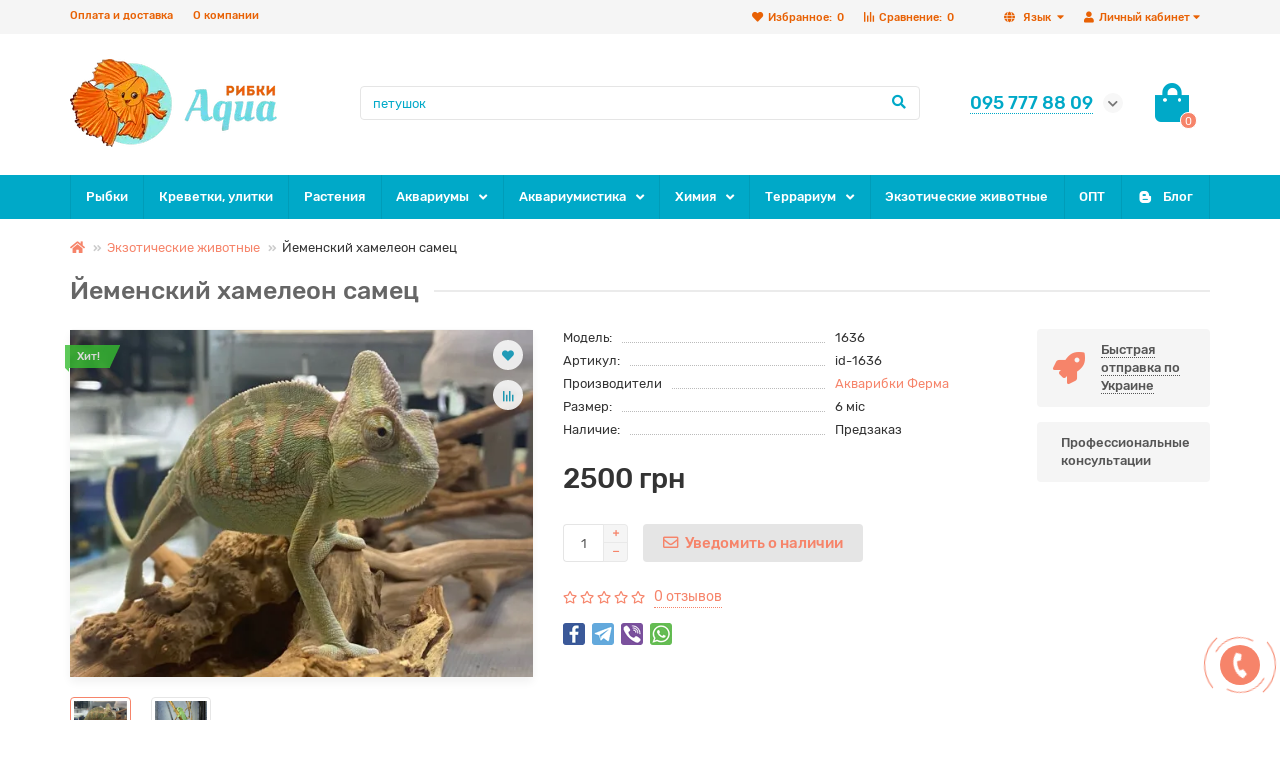

--- FILE ---
content_type: text/html; charset=utf-8
request_url: https://aquaribki.com.ua/1636-iemenskii-hameleon
body_size: 30822
content:
<!DOCTYPE html>
<html dir="ltr" lang="ru">
<head>
<meta charset="UTF-8">
<meta name="viewport" content="width=device-width, initial-scale=1, maximum-scale=3" />
<meta http-equiv="X-UA-Compatible" content="IE=edge" />
<title>Йеменский хамелеон самец купить по лучшей цене с доставкой по Украине - ИМ Акварыбки</title>

      
<base href="https://aquaribki.com.ua/" />
<meta name="description" content="Ищите ➤➤ купить самца Йеменского хамелеона? ✔Супер цена в ИМ Акварыбки❤ Акция, Бонусы, Подарки, Видео ✔Заходите" />
<meta property="og:title" content="Йеменский хамелеон самец купить по лучшей цене с доставкой по Украине - ИМ Акварыбки" />
<meta property="og:type" content="website" />
<meta property="og:url" content="https://aquaribki.com.ua/1636-iemenskii-hameleon" />
<meta property="og:image" content="https://aquaribki.com.ua/image/catalog/final_ukr_1-min.webp" />
<meta property="og:site_name" content="Акварибки ІМ" />
<meta name="theme-color" content="#00a9c8" />
<link href="https://aquaribki.com.ua/1636-iemenskii-hameleon" rel="canonical" />
	
	
	
	
	
	<link href="catalog/view/theme/unishop2/stylesheet/merged.3be7789076.min.css?v=2.2.0.0" rel="stylesheet" media="screen" />
<script>const items_on_mobile = '2', module_on_mobile = 'grid', default_view = 'grid', default_mobile_view = 'grid';</script>
	
	<script src="catalog/view/theme/unishop2/js/merged.7167dfb393.min.js"></script>
<noscript><style>.uni-module__wrapper{opacity:1}</style></noscript>
<script>(function(w,d,s,l,i){w[l]=w[l]||[];w[l].push({'gtm.start':
		new Date().getTime(),event:'gtm.js'});var f=d.getElementsByTagName(s)[0],
		j=d.createElement(s),dl=l!='dataLayer'?'&l='+l:'';j.async=true;j.src=
		'https://www.googletagmanager.com/gtm.js?id='+i+dl;f.parentNode.insertBefore(j,f);
		})(window,document,'script','dataLayer','GTM-P8GPGKJ');</script>

			
			

<link rel="alternate" hreflang="ru" href="https://aquaribki.com.ua/1636-iemenskii-hameleon" />

<link rel="alternate" hreflang="uk" href="https://aquaribki.com.ua/uk/1636-iemenskii-hameleon" />
</head>
<body >




<noscript><iframe src="https://www.googletagmanager.com/ns.html?id=GTM-P8GPGKJ"
height="0" width="0" style="display:none;visibility:hidden"></iframe></noscript>
	<header>
		<div id="top" class="top-menu">
			<div class="container">
				<div class="top-menu__account pull-right">
					<div id="account" class="btn-group">
						<button class="top-menu__btn dropdown-toggle" data-toggle="dropdown"><i class="fa fa-user"></i><span class="hidden-xs">Личный кабинет</span></button>
						<ul class="dropdown-menu dropdown-menu-right">
															<li><a onclick="uniLoginOpen();"><i class="fas fa-fw fa-sign-in-alt"></i>Авторизация</a></li>
								<li><a onclick="uniRegisterOpen();"><i class="fas fa-fw fa-user-plus"></i>Регистрация</a></li>
													</ul>
					</div>
				</div>
				
<div class="pull-right">
<span id="language">

<div class="btn-group">
<button class="top-menu__btn dropdown-toggle" data-toggle="dropdown">
<i class="fa fa-globe" title=""></i>
<span class="hidden-xs">Язык</span>
</button>
<ul class="dropdown-menu dropdown-menu-right">
    <li>
<a href="https://aquaribki.com.ua/uk/1636-iemenskii-hameleon" onclick="window.location = 'https://aquaribki.com.ua/uk/1636-iemenskii-hameleon'"> Українська мова</a>
</li>
  </ul>
</div>
</span>
</div>


				 
									<div class="top-menu__compare pull-right" data-products="">
						<div class="btn-group">
							<button class="top-menu__btn top-menu__compare-btn uni-href" data-href="https://aquaribki.com.ua/index.php?route=product/compare"><i class="top-menu__compare-icon fas fa-align-right"></i><span class="hidden-xs">Сравнение:</span><span class="top-menu__compare-total">0</span></button>
						</div>
					</div>
													<div class="top-menu__wishlist pull-right" data-products="">
						<div class="btn-group">
							<button class="top-menu__btn top-menu__wishlist-btn uni-href" data-href="https://aquaribki.com.ua/index.php?route=account/wishlist"><i class="fas fa-heart"></i><span class="hidden-xs">Избранное:</span><span class="top-menu__wishlist-total">0</span></button>
						</div>
					</div>
													<div class="pull-left">
						<div class="top-links btn-group">
							<button class="top-menu__btn dropdown-toggle" data-toggle="dropdown"><i class="fas fa-info-circle"></i></button>
							<ul class="top-links__ul dropdown-menu dropdown-menu-left">
																	<li class="top-links__li"><a class="top-links__a" href="/delivery" title="Оплата и доставка">Оплата и доставка</a></li>
																	<li class="top-links__li"><a class="top-links__a" href="/about-aquaribki" title="О компании">О компании</a></li>
															</ul>
						</div>
					</div>
							</div>
		</div>
		<div class="container">
			<div class="header-block row row-flex">
				<div class="header-block__item header-block__item-logo col-sm-6 col-md-3 col-lg-3 col-xxl-4">
					<div id="logo" class="header-logo">
																					<a href="https://aquaribki.com.ua/"><img src="https://aquaribki.com.ua/image/catalog/final_ukr_1-min.webp" title="Акварибки ІМ" alt="Акварибки ІМ" width="207" height="88" class="img-responsive" /></a>
																		</div>
				</div>
				<div id="search" class="header-block__item header-block__item-search col-xs-12 col-sm-6 col-md-5 col-lg-6 col-xxl-11  hidden-xs hidden-sm">
					<div class="header-search">
	<div class="header-search__form">
				<input type="text" name="search" value="" placeholder="Поиск" aria-label="Search" class="header-search__input  form-control" />
		<button type="button" class="header-search__btn search-btn"><i class="fa fa-search"></i></button>
	</div>
	<div class="live-search" style="display:none"><ul class="live-search__ul"><li class="loading"></li></ul></div>
</div>
				</div>
				<div class="header-block__item header-block__item-telephone col-sm-4 col-md-3 col-lg-2 col-xxl-3 ">
					<div class="header-phones has-addit">
						<span class="header-phones__main  uni-href" data-href="tel:0957778809" data-target="_blank" >095 777 88 09</span>
																			<i class="header-phones__show-phone dropdown-toggle fas fa-chevron-down" data-toggle="dropdown" data-target="header-phones__ul"></i>
							<ul class="header-phones__ul dropdown-menu dropdown-menu-right">
																	<li class="header-phones__li">
										<a onclick="uniRequestOpen(['mail', 'phone', 'comment']);" class="header-phones__callback"><span class="header-phones__span">Заказать звонок</span></a>
									</li>
																									<li class="header-phones__text"><hr style="margin-top:0px;" /><b>Одесса </b><a href="tel:0957778809"><b>095 777 88 09</b></a>
<i class="far fa-clock fa-fw"></i> с 10 до 18 пн - сб, <br>11 до 16 вскр<br><br>
<b>Николаев </b><a href="tel:0505508777"><b>050 550 8 777</b></a>
<i class="far fa-clock fa-fw"></i> с 10 до 17 пн - сб, <br>10 до 16 вскр<hr style="margin-bottom:5px;" /></li>
																															</ul>
																	</div>
				</div>
				<div class="header-block__item header-block__item-cart col-sm-2 col-md-1 col-lg-1 col-xxl-2"><div id="cart" class="header-cart">
	<button data-toggle="dropdown" class="header-cart__btn dropdown-toggle">
		<i class="header-cart__icon fa fa-shopping-bag"></i>
		<span id="cart-total" class="header-cart__total-items">0</span>
	</button>
	<div class="header-cart__dropdown dropdown-menu pull-right">
					<div class="header-cart__empty">Ваша корзина пуста!</div>
			</div>
</div></div>
			</div>
		</div>
		<div id="main-menu" class="container">
			<div class="row">
							<div class="menu-wrapper col-xs-12 col-sm-6 col-md-12">
		<nav id="menu" class="menu  menu2">
			<div class="menu__header" data-toggle="collapse" data-target=".main-menu__collapse">
				<i class="menu__header-icon fa fa-fw fa-bars hidden-xs hidden-sm"></i>
				<span class="menu__header-title">Категории</span>
				<i class="menu-close menu__header-icon fas fa-times visible-xs visible-sm"></i>
			</div>
			<ul class="menu__collapse collapse main-menu__collapse">
									<li class="menu__level-1-li ">
						<a class="menu__level-1-a  " href="https://aquaribki.com.ua/akvariumnyye-rybki">
														Рыбки
						</a>
											</li>
																									<li class="menu__level-1-li ">
						<a class="menu__level-1-a  " href="https://aquaribki.com.ua/krevetki-ulitki-dlya-akvariuma">
														Креветки, улитки
						</a>
											</li>
																									<li class="menu__level-1-li ">
						<a class="menu__level-1-a  " href="https://aquaribki.com.ua/rasteniya-akvarium">
														Растения
						</a>
											</li>
																									<li class="menu__level-1-li has-children">
						<a class="menu__level-1-a  chevron  " href="https://aquaribki.com.ua/akvariumy">
														Аквариумы
						</a>
																																										<span class="menu__pm menu__level-1-pm visible-xs visible-sm"><i class="fa fa-plus"></i><i class="fa fa-minus"></i></span>
							<div class="menu__level-2  column-2">
								
																	<div class="menu__level-2-ul  col-md-6">
																				<a class="menu__level-2-a  " href="https://aquaribki.com.ua/akvariumy/akvariumy-steklo">Аквариумы (стекло)</a>
																			</div>
																	<div class="menu__level-2-ul  col-md-6">
																				<a class="menu__level-2-a  " href="https://aquaribki.com.ua/akvariumy/akvariumy-komplekt-bez-tumby">Аквариумы в комплекте без тумбы</a>
																			</div>
																	<div class="menu__level-2-ul  col-md-6">
																				<a class="menu__level-2-a  " href="https://aquaribki.com.ua/akvariumy/akvariumnye-komplekty-tumba">Аквариумные комплекты с тумбой</a>
																			</div>
																	<div class="menu__level-2-ul  col-md-6">
																				<a class="menu__level-2-a  " href="https://aquaribki.com.ua/akvariumy/kryshki-poddony-akvariuma">Крышки и поддоны для аквариума</a>
																			</div>
																	<div class="menu__level-2-ul  col-md-6">
																				<a class="menu__level-2-a  " href="https://aquaribki.com.ua/akvariumy/nano-akvariumy">Нано аквариумы</a>
																			</div>
																	<div class="menu__level-2-ul  col-md-6">
																				<a class="menu__level-2-a  " href="https://aquaribki.com.ua/akvariumy/tumby-dlia-akvariumov">Тумбы для аквариумов</a>
																			</div>
																	<div class="menu__level-2-ul  col-md-6">
																				<a class="menu__level-2-a  " href="https://aquaribki.com.ua/akvariumy/akvariumi-na-zakaz">Аквариуми на заказ</a>
																			</div>
																							</div>
											</li>
																									<li class="menu__level-1-li has-children">
						<a class="menu__level-1-a  chevron  " href="https://aquaribki.com.ua/oborudovaniye-dlya-akvariuma">
														Аквариумистика
						</a>
																																										<span class="menu__pm menu__level-1-pm visible-xs visible-sm"><i class="fa fa-plus"></i><i class="fa fa-minus"></i></span>
							<div class="menu__level-2  column-3">
								
																	<div class="menu__level-2-ul  col-md-4">
																				<a class="menu__level-2-a has-children " href="https://aquaribki.com.ua/oborudovaniye-dlya-akvariuma/aeraciia-akva">Аэрация в аквариуме</a>
																					<span class="menu__pm menu__level-2-pm visible-xs visible-sm"><i class="fa fa-plus"></i><i class="fa fa-minus"></i></span>
											<div class="menu__level-3">
												<ul class="menu__level-3-ul">
																											<li class="menu__level-3-li"><a class="menu__level-3-a " href="https://aquaribki.com.ua/oborudovaniye-dlya-akvariuma/aeraciia-akva/compressors">Компрессоры</a></li>
																											<li class="menu__level-3-li"><a class="menu__level-3-a " href="https://aquaribki.com.ua/oborudovaniye-dlya-akvariuma/aeraciia-akva/aksessuary-kompressor">Аксессуары для компрессоров</a></li>
																											<li class="menu__level-3-li"><a class="menu__level-3-a " href="https://aquaribki.com.ua/oborudovaniye-dlya-akvariuma/aeraciia-akva/raspyliteli-kompressor">Распылители для компрессора</a></li>
																																						</ul>
											</div>
																			</div>
																	<div class="menu__level-2-ul  col-md-4">
																				<a class="menu__level-2-a has-children " href="https://aquaribki.com.ua/oborudovaniye-dlya-akvariuma/filtraciia-akvarium">Фильтрация в аквариуме</a>
																					<span class="menu__pm menu__level-2-pm visible-xs visible-sm"><i class="fa fa-plus"></i><i class="fa fa-minus"></i></span>
											<div class="menu__level-3">
												<ul class="menu__level-3-ul">
																											<li class="menu__level-3-li"><a class="menu__level-3-a " href="https://aquaribki.com.ua/oborudovaniye-dlya-akvariuma/filtraciia-akvarium/aquarium-filters">Фильтры</a></li>
																											<li class="menu__level-3-li"><a class="menu__level-3-a " href="https://aquaribki.com.ua/oborudovaniye-dlya-akvariuma/filtraciia-akvarium/napolniteli">Наполнители</a></li>
																											<li class="menu__level-3-li"><a class="menu__level-3-a " href="https://aquaribki.com.ua/oborudovaniye-dlya-akvariuma/filtraciia-akvarium/filtruiuchi-gubki">Фильтрующие губки</a></li>
																																						</ul>
											</div>
																			</div>
																	<div class="menu__level-2-ul  col-md-4">
																				<a class="menu__level-2-a has-children " href="https://aquaribki.com.ua/oborudovaniye-dlya-akvariuma/co2-dlia-akvariuma">CO2 для аквариума</a>
																					<span class="menu__pm menu__level-2-pm visible-xs visible-sm"><i class="fa fa-plus"></i><i class="fa fa-minus"></i></span>
											<div class="menu__level-3">
												<ul class="menu__level-3-ul">
																											<li class="menu__level-3-li"><a class="menu__level-3-a " href="https://aquaribki.com.ua/oborudovaniye-dlya-akvariuma/co2-dlia-akvariuma/co2-ballony">CO2 баллоны</a></li>
																											<li class="menu__level-3-li"><a class="menu__level-3-a " href="https://aquaribki.com.ua/oborudovaniye-dlya-akvariuma/co2-dlia-akvariuma/aksesuari-co2">Аксесуари CO2</a></li>
																											<li class="menu__level-3-li"><a class="menu__level-3-a " href="https://aquaribki.com.ua/oborudovaniye-dlya-akvariuma/co2-dlia-akvariuma/armatura-co2">Арматура для CO2</a></li>
																											<li class="menu__level-3-li"><a class="menu__level-3-a " href="https://aquaribki.com.ua/oborudovaniye-dlya-akvariuma/co2-dlia-akvariuma/difuzori-reaktori-co2">Дифузори, реактори CO2</a></li>
																											<li class="menu__level-3-li"><a class="menu__level-3-a " href="https://aquaribki.com.ua/oborudovaniye-dlya-akvariuma/co2-dlia-akvariuma/komplekty-co2">Комплекты CO2</a></li>
																											<li class="menu__level-3-li"><a class="menu__level-3-a " href="https://aquaribki.com.ua/oborudovaniye-dlya-akvariuma/co2-dlia-akvariuma/reduktory-co2">Редукторы CO2</a></li>
																											<li class="menu__level-3-li"><a class="menu__level-3-a " href="https://aquaribki.com.ua/oborudovaniye-dlya-akvariuma/co2-dlia-akvariuma/elektroklapany-co2">Электроклапаны CO2</a></li>
																																						</ul>
											</div>
																			</div>
																	<div class="menu__level-2-ul  col-md-4">
																				<a class="menu__level-2-a has-children " href="https://aquaribki.com.ua/oborudovaniye-dlya-akvariuma/aksessuary-dlia-akvariuma">Аксессуары</a>
																					<span class="menu__pm menu__level-2-pm visible-xs visible-sm"><i class="fa fa-plus"></i><i class="fa fa-minus"></i></span>
											<div class="menu__level-3">
												<ul class="menu__level-3-ul">
																											<li class="menu__level-3-li"><a class="menu__level-3-a " href="https://aquaribki.com.ua/oborudovaniye-dlya-akvariuma/aksessuary-dlia-akvariuma/trubki-shlangi%0D-soediniteli">Трубки, шланги, соединители</a></li>
																																						</ul>
											</div>
																			</div>
																	<div class="menu__level-2-ul  col-md-4">
																				<a class="menu__level-2-a  " href="https://aquaribki.com.ua/oborudovaniye-dlya-akvariuma/grunt-dlya-akvariuma">Грунт и камни</a>
																			</div>
																	<div class="menu__level-2-ul  col-md-4">
																				<a class="menu__level-2-a  " href="https://aquaribki.com.ua/oborudovaniye-dlya-akvariuma/dekor-dlia-akvariuma">Декорации</a>
																			</div>
																	<div class="menu__level-2-ul  col-md-4">
																				<a class="menu__level-2-a  " href="https://aquaribki.com.ua/oborudovaniye-dlya-akvariuma/dozatory-udobrenii">Дозаторы удобрений</a>
																			</div>
																	<div class="menu__level-2-ul  col-md-4">
																				<a class="menu__level-2-a  " href="https://aquaribki.com.ua/oborudovaniye-dlya-akvariuma/fish-food">Корм для рыбок</a>
																			</div>
																	<div class="menu__level-2-ul  col-md-4">
																				<a class="menu__level-2-a  " href="https://aquaribki.com.ua/oborudovaniye-dlya-akvariuma/nasosy-dlia-akvariuma">Насосы для аквариума</a>
																			</div>
																	<div class="menu__level-2-ul  col-md-4">
																				<a class="menu__level-2-a  " href="https://aquaribki.com.ua/oborudovaniye-dlya-akvariuma/akva-obogrevateli">Обогреватели</a>
																			</div>
																	<div class="menu__level-2-ul  col-md-4">
																				<a class="menu__level-2-a  " href="https://aquaribki.com.ua/oborudovaniye-dlya-akvariuma/osveshenie-akvariuma">Освещение</a>
																			</div>
																	<div class="menu__level-2-ul  col-md-4">
																				<a class="menu__level-2-a  " href="https://aquaribki.com.ua/oborudovaniye-dlya-akvariuma/sterilizatory">Стерилизаторы</a>
																			</div>
																	<div class="menu__level-2-ul  col-md-4">
																				<a class="menu__level-2-a  " href="https://aquaribki.com.ua/oborudovaniye-dlya-akvariuma/holodilniki-dlia-akvariuma">Холодильники для аквариума</a>
																			</div>
																							</div>
											</li>
																									<li class="menu__level-1-li has-children">
						<a class="menu__level-1-a  chevron  " href="https://aquaribki.com.ua/aquarium-chemistry">
														Химия
						</a>
																																										<span class="menu__pm menu__level-1-pm visible-xs visible-sm"><i class="fa fa-plus"></i><i class="fa fa-minus"></i></span>
							<div class="menu__level-2  column-1">
								
																	<div class="menu__level-2-ul  col-md-12">
																				<a class="menu__level-2-a  " href="https://aquaribki.com.ua/aquarium-chemistry/preparaty-dlya-borby-s-vodoroslyami-v-akvariume">Борьба с водорослями</a>
																			</div>
																	<div class="menu__level-2-ul  col-md-12">
																				<a class="menu__level-2-a  " href="https://aquaribki.com.ua/aquarium-chemistry/testy-dlya-vody-v-akvariume">Тесты для воды</a>
																			</div>
																	<div class="menu__level-2-ul  col-md-12">
																				<a class="menu__level-2-a  " href="https://aquaribki.com.ua/aquarium-chemistry/lekarstvennyye-preparaty-dlya-akvariumnyh-ryb">Лекарственные препараты</a>
																			</div>
																	<div class="menu__level-2-ul  col-md-12">
																				<a class="menu__level-2-a  " href="https://aquaribki.com.ua/aquarium-chemistry/podgotovka-vody-v-akvariume">Водоподготовка</a>
																			</div>
																	<div class="menu__level-2-ul  col-md-12">
																				<a class="menu__level-2-a  " href="https://aquaribki.com.ua/aquarium-chemistry/udobreniya-dlya-rastenij-v-akvariume">Удобрения</a>
																			</div>
																							</div>
											</li>
																									<li class="menu__level-1-li has-children">
						<a class="menu__level-1-a  chevron  " href="https://aquaribki.com.ua/terrarium">
														Террариум
						</a>
																																										<span class="menu__pm menu__level-1-pm visible-xs visible-sm"><i class="fa fa-plus"></i><i class="fa fa-minus"></i></span>
							<div class="menu__level-2  column-3">
								
																	<div class="menu__level-2-ul  col-md-4">
																				<a class="menu__level-2-a  " href="https://aquaribki.com.ua/terrarium/terrariumy-faunariumy">Террариумы, фаунариумы</a>
																			</div>
																	<div class="menu__level-2-ul  col-md-4">
																				<a class="menu__level-2-a  " href="https://aquaribki.com.ua/terrarium/avtomatizaciia-v-terrariume">Автоматизация в террариуме</a>
																			</div>
																	<div class="menu__level-2-ul  col-md-4">
																				<a class="menu__level-2-a  " href="https://aquaribki.com.ua/terrarium/aksessuary-dlia-terrariuma">Аксессуары для террариума</a>
																			</div>
																	<div class="menu__level-2-ul  col-md-4">
																				<a class="menu__level-2-a  " href="https://aquaribki.com.ua/terrarium/iskusstvennye-rasteniia-dlia-terrariuma">Искусственные растения для террариума</a>
																			</div>
																	<div class="menu__level-2-ul  col-md-4">
																				<a class="menu__level-2-a  " href="https://aquaribki.com.ua/terrarium/korma-dobavki-vitaminy-dlia-jitelei-terrariuma">Корма, добавки, витамины для жителей террариума</a>
																			</div>
																	<div class="menu__level-2-ul  col-md-4">
																				<a class="menu__level-2-a  " href="https://aquaribki.com.ua/terrarium/kormushki-poilki-dlia-terrariuma">Кормушки, поилки для террариума</a>
																			</div>
																	<div class="menu__level-2-ul  col-md-4">
																				<a class="menu__level-2-a  " href="https://aquaribki.com.ua/terrarium/lampy-terrariuma">Лампы для террариума</a>
																			</div>
																	<div class="menu__level-2-ul  col-md-4">
																				<a class="menu__level-2-a  " href="https://aquaribki.com.ua/terrarium/obogrev-terrariuma">Обогрев террариума</a>
																			</div>
																	<div class="menu__level-2-ul  col-md-4">
																				<a class="menu__level-2-a  " href="https://aquaribki.com.ua/terrarium/osvescenie-terrariuma">Освещение для террариума</a>
																			</div>
																	<div class="menu__level-2-ul  col-md-4">
																				<a class="menu__level-2-a  " href="https://aquaribki.com.ua/terrarium/podstilki-terrariuma">Подстилки для террариума</a>
																			</div>
																	<div class="menu__level-2-ul  col-md-4">
																				<a class="menu__level-2-a  " href="https://aquaribki.com.ua/terrarium/uvlajnenie-v-terrariume">Увлажнение в террариуме</a>
																			</div>
																	<div class="menu__level-2-ul  col-md-4">
																				<a class="menu__level-2-a  " href="https://aquaribki.com.ua/terrarium/fony-dekoracii-terrarium">Фоны и декорации для террариумов</a>
																			</div>
																	<div class="menu__level-2-ul  col-md-4">
																				<a class="menu__level-2-a  " href="https://aquaribki.com.ua/terrarium/f%D1%96ltri-dlia-terar%D1%96umu">Фильтры для террариума</a>
																			</div>
																							</div>
											</li>
																									<li class="menu__level-1-li ">
						<a class="menu__level-1-a  " href="https://aquaribki.com.ua/tvaryny">
														Экзотические животные
						</a>
											</li>
																									<li class="menu__level-1-li ">
						<a class="menu__level-1-a  " href="https://aquaribki.com.ua/akvariumnaia-rybka-optom-all">
														ОПТ
						</a>
											</li>
																									<li class="menu__level-1-li ">
						<a class="menu__level-1-a  " href="blog">
							<i class="menu__level-1-icon fab fa-blogger-b fa-fw"></i>							Блог
						</a>
											</li>
																							</ul>
		</nav>
	</div>
	<div class="menu-open visible-xs visible-sm">
		<i class="menu-open__icon fas fa-fw fa-bars"></i>
		<span class="menu-open__title show-on-mobile">Категории</span>
	</div>
			<script>uniMenuUpd('.menu2 .menu__collapse');</script>

				<div id="search2" class="visible-xs visible-sm"></div>
				<script>$('#search .header-search').clone().appendTo('#search2');</script>
			</div>
		</div>
	</header>
	<main>
<div id="product" class="container">
	<ul class="breadcrumb mobile ">
									<li><a href="https://aquaribki.com.ua/"><i class="fa fa-home"></i></a></li>
												<li><a href="https://aquaribki.com.ua/tvaryny">Экзотические животные</a></li>
												<li>Йеменский хамелеон самец</li>						</ul>
	<div class="row">
													<div id="content" class="col-sm-12">
				<div class="content-top">
					

			</div>

			<h1 class="heading">Йеменский хамелеон самец</h1>
			<div class="uni-wrapper">
			<div class="row">
				<div class="product-page col-sm-12 col-md-12 col-lg-10">
					<div class="row">
						<div class="product-page__image col-sm-6">
																								<div class="product-page__image-main uni-item">
											<div class="sticker">
					<div class="sticker__item bestseller">Хит!</div>
			</div>
										<div class="product-page__image-main-carousel">
											<img src="https://aquaribki.com.ua/image/cache/webp/catalog/prod/6/2/1636_6-iemenskii-hameleon-560x420.webp" alt="Йеменский хамелеон самец" title="Йеменский хамелеон самец" data-thumb="https://aquaribki.com.ua/image/cache/webp/catalog/prod/6/2/1636_6-iemenskii-hameleon-560x420.webp" data-full="https://aquaribki.com.ua/image/cache/webp/catalog/prod/6/2/1636_6-iemenskii-hameleon-800x600.webp" width="560" height="420" class="product-page__image-main-img img-responsive" />
																							
						
													<img src="https://aquaribki.com.ua/image/cache/webp/catalog/prod/6/2/1636_3-iemenskii-hameleon-560x420.webp" alt="Йеменский хамелеон самец" title="Йеменский хамелеон самец" data-thumb="https://aquaribki.com.ua/image/cache/webp/catalog/prod/6/2/1636_3-iemenskii-hameleon-560x420.webp" data-full="https://aquaribki.com.ua/image/cache/webp/catalog/prod/6/2/1636_3-iemenskii-hameleon-800x600.webp" width="560" height="420" loading="lazy" class="product-page__image-main-img img-responsive" />

						
																																	</div>
																					<button type="button" title="В закладки" onclick="wishlist.add(1636);" class="product-page__wishlist-btn wishlist"><i class="fa fa-heart"></i></button>
																															<button type="button" title="В сравнение" onclick="compare.add(1636);" class="product-page__compare-btn compare"><i class="fas fa-align-right"></i></button>
																			</div>
																									<div class="product-page__image-addit owl-carousel">
										<img src="https://aquaribki.com.ua/image/cache/webp/catalog/prod/6/2/1636_6-iemenskii-hameleon-267x200.webp" alt="Йеменский хамелеон самец" class="product-page__image-addit-img addit-img-0  selected img-responsive" data-thumb="https://aquaribki.com.ua/image/cache/webp/catalog/prod/6/2/1636_6-iemenskii-hameleon-560x420.webp" width="267" height="200" />
																					
					
												<img src="https://aquaribki.com.ua/image/cache/webp/catalog/prod/6/2/1636_3-iemenskii-hameleon-267x200.webp" alt="Йеменский хамелеон самец" class="product-page__image-addit-img addit-img-1 img-responsive" loading="lazy" data-thumb="https://aquaribki.com.ua/image/cache/webp/catalog/prod/6/2/1636_3-iemenskii-hameleon-560x420.webp" width="267" height="200" />

						
																														</div>
																					</div>
						<div class="product-block col-sm-6">
							<div class="product-data">
																	<div class="product-data__item model"><div class="product-data__item-div">Модель:</div> 1636</div>
																									<div class="product-data__item sku"><div class="product-data__item-div">Артикул:</div> id-1636</div>
																									<div class="product-data__item manufacturer"><div class="product-data__item-div">Производители</div><a href="https://aquaribki.com.ua/manufacturer-akvarybki-ferma">Акварибки Ферма</a></div>
																									<div class="product-data__item location"><div class="product-data__item-div">Размер:</div> 6  міс</div>
																																
																	<div class="product-data__item stock"><div class="product-data__item-div">Наличие:</div> Предзаказ</div>
																							</div>
																						<div class="product-page__price price" data-price="2500" data-special="0" data-discount="">
																			2500 грн
																	</div>
																																													<div class="product-page__cart">
									<input type="hidden" name="product_id" value="1636" />
									<div class="qty-switch">
										<input type="text" name="quantity" value="1" data-minimum="1" id="input-quantity" class="qty-switch__input form-control" />
										<div>
											<i class="qty-switch__btn fa fa-plus btn-default"></i>
											<i class="qty-switch__btn fa fa-minus btn-default"></i>
										</div>
									</div>
									<button type="button" class="product-page__add-to-cart add_to_cart btn btn-xl disabled" data-pid="1636" id="button-cart"><i class="far fa-envelope"></i><span>Уведомить о наличии</span></button>
									<button type="button" class="product-page__quick-order quick-order btn btn-lg btn-xl hidden"  title="Быстрый заказ" onclick="quick_order('1636', true);"><i class="fa fa-paper-plane"></i><span class="hidden-xs hidden-sm">Быстрый заказ</span></button>
								</div>
																																					<div class="product-page__rating rating">
																			<i class="far fa-star"></i>
																			<i class="far fa-star"></i>
																			<i class="far fa-star"></i>
																			<i class="far fa-star"></i>
																			<i class="far fa-star"></i>
																
									&nbsp;&nbsp;<a onclick="$('a[href=\'#tab-review\']').click(); uniScrollTo('#tab-review'); return false;" class="product-page__rating-a">0 отзывов</a>
								</div>
																													<div class="product-page__share">
									<div id="goodshare" data-socials="facebook,telegram,viber,whatsapp"></div>
								</div>
																				</div>
					</div>
				</div>
									<div class="col-sm-12 col-md-12 col-lg-2">
							<div class="product-banner row row-flex">
												<div class="col-xs-6 col-sm-4 col-md-4 col-lg-12 ">
									<div class="product-banner__item link uni-href" onclick="uniBannerLink('delivery')">
													<i class="product-banner__icon fa fa-rocket fa-fw"></i>
								<div class="product-banner__text">
					<span class="product-banner__text-span link">Быстрая отправка по Украине</span>
				</div>
				</div>
			</div>
					<div class="col-xs-6 col-sm-4 col-md-4 col-lg-12 ">
									<div class="product-banner__item">
												<div class="product-banner__text">
					<span class="product-banner__text-span ">Профессиональные консультации</span>
				</div>
				</div>
			</div>
			</div>
					</div>
							</div>
									
			<script>
				function uniPPI() {
					const parentBlock = '.product-page__image',
						  mainImgBlock = '.product-page__image-main',
						  mainCarousel = '.product-page__image-main-carousel',
						  mainImg = '.product-page__image-main-img',
						  additCarousel = '.product-page__image-addit',
						  additImg = '.product-page__image-addit-img';
				
					let createCarousel = () => {
						if($(additCarousel).length) {
							$(mainCarousel).addClass('owl-carousel').owlCarousel({
								items:1,
								dots:false,
								onDragged: function (event) {
									$(additCarousel).trigger('to.owl.carousel', [parseFloat(event.item.index)]);
									imgDataReplace(event.item.index);
								},
								onTranslate: function (event) {
									imgDataReplace(event.item.index);
								},
							});
				
							$(additCarousel).owlCarousel({
								responsive:{0:{items:5}, 450:{items:6}, 650:{items:8}},
								responsiveBaseElement:$(additCarousel),
								dots:false,
								mouseDrag:false,
								nav:true,
								navText: ['<i class="fa fa-chevron-left"></i>', '<i class="fa fa-chevron-right"></i>'],
								onRefreshed: function(event) {
									if (typeof(getPoipProduct) === 'function') {
										let html = '';
										setTimeout(function() {
											$(additImg).each(function() {
												html += '<a class="product-page__image-main-a" href="'+$(this).data('full')+'" title="'+$(this).attr('alt')+'">';
												html += '<img src="'+$(this).data('thumb')+'" alt="'+$(this).attr('alt')+'" class="img-responsive">';
												html += '</a>';
											});
						
											$(mainCarousel).trigger('replace.owl.carousel', html).trigger('refresh.owl.carousel').trigger('to.owl.carousel', [0, 250]);
										}, 200);
									}
								}
							});
						}
					}
					
					createCarousel();
					
					let refreshCarousel = () => {
						$(mainCarousel).trigger('refresh.owl.carousel');
						$(additCarousel).trigger('refresh.owl.carousel');
					}
					
					let removePreloader = () => {
						$(parentBlock+'.fixed .youtube-item,' +parentBlock+'.fixed '+mainImg+':first').on('load', () => {
							setTimeout(() => {
								$(mainImg).css({'opacity': 1});
								$('.preloader').remove();
							}, 250);
						});
					}
					
					let imgDataReplace = (indx) => {
						$(additImg).removeClass('selected');
						$('.addit-img-'+indx).addClass('selected');
						
						if(indx == 0 && !$(parentBlock).hasClass('fixed')) {
							$(mainImg).first().attr('src', $('.addit-img-'+indx).data('thumb'));
						}
					}

					let observer = new MutationObserver((e) => {
						createCarousel();
					});

					observer.observe($(parentBlock)[0], {childList:true});
					
					$('html body').on('click mouseover', additImg, function() {

			    stopIframeVideo();
	    
						$(mainCarousel).trigger('to.owl.carousel', [parseFloat($(this).parent().index()), 250]);
						imgDataReplace($(this).parent().index())
					});
					
					let imgOpenPopup = () => {
						if($('.product-page__image-product-name').length) return;
						
						$(parentBlock).addClass('fixed').prepend('<div class="product-page__image-product-name">'+$('h1.heading').text()+' <i class="product-page__image-close fas fa-times"></i></div>');
						$(mainImgBlock).prepend('<div class="preloader"></div>');
						
						$(mainImg).each(function() {
							$(this).attr('src', $(this).data('full'));
						});
						
						refreshCarousel();
						removePreloader();
						
						$('html').addClass('scroll-disabled2');
					}
					
					$('html body').on('click', parentBlock+':not(.fixed) .youtube-item,' +parentBlock+':not(.fixed) '+mainImg, () => {
						imgOpenPopup();
					});
					
					$('html body').on('click', parentBlock+'.fixed .youtube-item,' +parentBlock+'.fixed '+mainImg, () => {
						$(mainCarousel).trigger('next.owl.carousel');
					});
					
					$('html body').on('click', parentBlock+' .icon-play-large', function(e) {
						imgOpenPopup();
						$(this).html('<iframe id="ytplayer" type="text/html" src="'+$(this).prev().data('video')+'?autoplay=1" width="100%" height="100%" frameborder="0" autoplay="1"/>');
					});
					
					$('html body').on('click', '.product-page__image-close', function(e) {
						$('.product-page__image-product-name').remove();
						
						$(mainImg).each(function() {
							$(this).attr('src', $(this).data('thumb'));
						});
						
						
						$(parentBlock).removeClass('fixed');

						refreshCarousel();
						
						$('html').removeClass('scroll-disabled2');
					});
					
					$(document).on('keydown', (e) => {
						if (e.keyCode == 37) $(mainCarousel).trigger('prev.owl.carousel');
						if (e.keyCode == 39) $(mainCarousel).trigger('next.owl.carousel');
						if (e.keyCode == 27) $('.product-page__image-close').click();
					});

									}
				
				uniPPI();

			stopIframeVideo = () => {
			  let iframe = $('.youtube-video')
			  iframe.each((index) => {
			    iframe[index].contentWindow.postMessage('{"event":"command","func":"' + 'pauseVideo' + '","args":""}', '*');
			  })
			};
			$(document).on("click", ".product-page__image-close", function() {
			    stopIframeVideo()
			});
			$('.youtube-item').click(function() {
				var id_video = this.id;
				$('#' + id_video + ' .v_thumb_block').remove();
				$('#' + id_video + ' .video-container-gallery').html('<iframe class="youtube-video" src="https://www.youtube.com/embed/'+id_video +'?enablejsapi=1&version=3&playerapiid=ytplayer&rel=0&autoplay=1" frameborder="0" allowfullscreen></iframe>').css('display','block');
			});
	    
			</script>
			
			<div class="hidden-xs hidden-sm" style="height:20px"></div>
			<div>
			<ul class="product-page-tabs nav nav-tabs">
				<li class="active"><a href="#tab-description" data-toggle="tab"><i class="fas fa-fw fa-file-alt" aria-hidden="true"></i>Описание</a></li>

					
													<li><a href="#tab-review" class="tab-review" data-toggle="tab"><i class="fas fa-fw fa-comments" aria-hidden="true"></i>Отзывы <span class="uni-badge">0</span></a></li>
																			<li><a href="#tab-question" class="tab-question" data-toggle="tab"><i class="fa fa-question fa-fw"></i>Вопрос-ответ  <span class="uni-badge hidden"></span></a></li>
											<li><a href="#tab-additional" class="tab-additional" data-toggle="tab"><i class="fas fa-shipping-fast fa-fw"></i>Доставка <span class="uni-badge hidden"></span></a></li>
												</ul>
			<div class="tab-content">
				<div class="tab-pane active" id="tab-description">
			<span style="font-weight: bold;">Йеменский хамелеон</span> - один из самых распространенных видов для содержания в домашнем террариуме.<br> Несмотря на свою экзотичность, хамелеоны быстро адаптируются и обучаются. Можно научить сидеть у вас в руках, брать пищу с рук или пинцета. <br> Хамелеоны - это древесные ящерицы, в природе живут на деревьях и кустарниках, поэтому так же надо оформлять и террариум - ветки, лианы, можно поставить живой цветок в горшке (например, фикус Бенджамина). <br> Когда хамелеон охотится - может не двигаться несколько часов. Добычу он ловит при помощи длинного языка, и хватательное движение занимает меньше секунды. Насекомое прилипает к языку хамелеона и сразу оказывается во рту ящерицы. <br> Для их содержания нужен довольно большой вертикальный террариум, с минимальными размерами 45х45х60 см.<br> <br> <h2>Особенности ящерицы хамелеон</h2> <ul> <li>Продолжительность жизни 6-8 лет в зависимости от условий содержания.</li> <li>Йеменского хамелеона с возраста 8-10 месяцев необходимо содержать в одиночестве, чтобы избежать стрессов и драк. Хамелеоны территориальны, и 2 самца в одном террариуме не уживутся. </li> <li>Всем хамелеонам иногда надо спрятаться, и они могут испытать стресс, если не будет такой возможности. Это могут быть живые растения, или несколько веток/растений с пластиковыми листьями. </li> <li>Но! Некоторые живые растения могут быть вредными для вашего питомца, поэтому тщательно изучите информацию, не являются ли листья выбранного вами растения ядовитыми</li> <li>Линька. Хамелеоны регулярно линяют по мере роста. Старая кожа сдирается хамелеоном, иногда отходит клочьями, и обычно съедается ящерицей. Линька происходит в среднем каждые 4 недели, пока хамелеон молодой, и зависит от скорости его роста. Во взрослом возрасте хамелеон линяет реже. </li> </ul> <br> <h3>Хамелеон Йеменский содержание и обустройство жилища</h3> <ul><li>Для их содержания нужен довольно <span style="font-weight: bold;">большой вертикальный</span> террариум, с минимальными размерами 45х45х60 см, например <a href="https://aquaribki.com.ua/5001-terrarium-steklyannyj-hobby-terra-fixeasy-45-45x45x60" target="_blank">Террариум стеклянный Hobby Terra Fix&Easy 45</a>  или лучше побольше <a href="https://aquaribki.com.ua/5024-terrarium-repti-zoo-60x45x60-sm" target="_blank">Террариум Repti-Zoo 60x45x60 см</a>.</li><li>Хамелеоны тропические ящерицы и любят тепло, оптимальная температура днем – 26-30 градусов, ночью – 22-24 градуса. Для поддержания температуры желательно использовать греющий коврик, особенно если у вас дома 20-22 градусов или ниже в холодный сезон, например <a href="https://aquaribki.com.ua/4349-nagrevatelnyi-mat-reptilii" target="_blank">Нагревательный мат для рептилий 28 W 53*28 см</a> или коврик с терморегулятором <a href="https://aquaribki.com.ua/5883-nagrevatelnyi-mat-s-termostatom-terrario-amantea-20-28w-53x28sm" target="_blank">Нагревательный мат с термостатом Terrario Amantea 2.0 28W 53x28см</a>. Можно использовать или коврик, или греющую лампу.</li><li>Для нормальной жизни и пищеварения хамелеона потребуется обогрев и ультрафиолет. Световой день – не менее 12 часов.  </li><li>Покупается светильник (при наличии коврика можно светильник на 1 лампу, без коврика - лучше <a href="https://aquaribki.com.ua/5489-svetilnik-resun-dvoinoi-dlf-15-dlia-terrariuma" target="_blank">светильник на 2 лампы</a>), одна ультрафиолетовая лампа и одна дневная обогревающая. Требуется полный спектр ультрафиолетового излучения, чтобы помочь хамелеонам  усваивать витамин D3. Пример <span style="font-weight: bold;">лампы с излучением</span> <a href="https://aquaribki.com.ua/4132-infrakrasnaya-nagrevatelnaya-lampa-repti-zoo-infrared-heat-50w" target="_blank">Инфракрасная нагревательная лампа Repti-Zoo Infrared Heat 50W</a> или <a href="https://aquaribki.com.ua/3464-infrachervona-nagrivalna-lampa-terrario-nangola-red-night-light-50w-tr-nangola-50w">Инфракрасная нагревательная лампа Terrario Nangola Red Night Light 50W</a> . Пример <span style="font-weight: bold;">лампы для светового дня</span> -  <a href="https://aquaribki.com.ua/5714-neodimovaia-lampa-repti-zoo-neodymium-daylight-75w" target="_blank">Неодимовая обогревающая лампа Repti-Zoo Neodymium Daylight 75W</a> </li><li>Кроме насекомых как корма, хамелеонам нужны минеральные добавки (кальций) и витаминки. Они продаются в виде порошка, в котором надо обвалять насекомых перед кормежкой хамелеона. Очень хороший вариант <a href="https://aquaribki.com.ua/4290-vitaminy-dlia-reptilii-terrario-uther-for-reptiles-150g" target="_blank">Витамины для рептилий Terrario UTHER for Reptiles 150г</a>  </li><li>Влажность воздуха – примерно 60%, хотя бы раз в день растения и почву в террариуме нужно опрыскивать чистой водой комнатной температуры. Обязательно контролируйте параметры температуры и влажности при помощи <a href="https://aquaribki.com.ua/terrarium/aksessuary-dlia-terrariuma/tip/-899197128/-3920398243" target="_blank">термометров/гигрометров</a>, например <a href="https://aquaribki.com.ua/3927-termometr-gidrometr-elektro" target="_blank">Термометр/гидрометр электронный (SDT05)</a> </li><li>Поилки. Эти ящерицы не пьют стоячую воду. В природе они пьют стекающие капли с листьев. Самый бюджетный вариант - 2 раза в день опрыскивать листочки растений или стекло террариума из пульверизатора (но важно не забывать это делать, частые перерывы - ведут к ухудшению здоровья питомцев). Или можно приобрести водопад для рептилий - с ручейком текущей воды <a href="https://aquaribki.com.ua/4708-fontan-dlia-hameleonov-gekkonov-repti-zoo" target="_blank">Фонтан для хамелеонов и гекконов Repti-Zoo</a> , эти товары <a href="https://aquaribki.com.ua/terrarium/uvlajnenie-v-terrariume" target="_blank">- в каталоге.</a></li><li>В качестве подстилки в террариум для малышей лучше использовать <a href="https://aquaribki.com.ua/5511-kovrik-kokosovyi-terrix-coc" target="_blank">кокосовый коврик</a> или <a href="https://aquaribki.com.ua/5961-kovrik-substrat-repti-zoo-carpet-mat-60x45sm" target="_blank">мат Коврик-субстрат Repti-Zoo Carpet Mat 60x45см</a> . Для взрослых хамелеонов, когда уже меньше риск, что они сьедять частицы подстилки - можно использовать <a href="https://aquaribki.com.ua/6007-podlojka-iz-kokosovogo-volokna-repti-zoo-coconut-fiber-substrate-8l" target="_blank">кокосовый субстрат</a> .</li><li>Раз в две недели в жилище рептилии нужно делать генеральную уборку, причем жильца пересаживать не обязательно. Регулярно меняйте подстилку, мойте кормушки и поилки.</li></ul><ul>         </ul> <br> <h3>Питание и корм для древесной ящерицы хамелеон</h3> <ul> <li>Маленьким хамелеонам пищу дают два раза в день, взрослым – через день. 90% рациона – это корма животного происхождения: мухи, сверчки, зоофобусы, саранча, мучные черви, тропические тараканы, и прочие насекомые. Проще всего давать насекомых с пинцета</li> <li>Можно давать кусочки фруктов (виноград, яблоко, персики, банан, цитрусовые, дыню), растительный корм - листья одуванчика, капусту, зелень репы, настурции, тыкву, брокколи, клевер, зеленую фасоль, морковь. Все овощи и фрукты должны быть вымыты и не содержать пестицидов /химикатов.</li> <li>Из обычной поилки хамелеоны пить не умеют, лучше выбирать капельную. Слизывают ящерицы и росу с листьев растений, так что регулярно опрыскивайте террариум – и обезвоживание любимцу угрожать не будет. </li> </ul> <br> <h3>Какие отличия самка-самец хамелеона?</h3> Даже у самых маленьких хамелеончиков можно определить пол, по шпоре предплюсны на задней лапке. Поэтому если вы углядели там небольшую шишечку - это самец. <br> Взрослые самцы - гораздо крупнее самок, ярко окрашены, и имеют большую каску на голове. Каска самочки меньше и сильнее изогнута.<br> Магазин Акварыбки популярен у покупателей по нескольким причинам. Одна из самых главных – привлекательная цена на экзотических животных при отличном качестве. Предлагаем Йеменский хамелеон купить в магазине Акварыбки по доступной цене с доставкой по Украине.<br>Возраст хамелеонов - уточняйте у менеджера.<br>
						</div>
				
					
									<div class="tab-pane" id="tab-review">
						<div class="review-info">
							<div class="review-info__total">Отзывов: 0</div>
							<div class="review-info__score hidden-xs">Средняя оценка: 0</div>
							<div class="review-info__rating rating hidden-xs">
																	<i class="far fa-star"></i>
																	<i class="far fa-star"></i>
																	<i class="far fa-star"></i>
																	<i class="far fa-star"></i>
																	<i class="far fa-star"></i>
															</div>
							<button class="btn btn-sm btn-primary" onclick="$('.review-form-wrapper').collapse('toggle');">Оставить отзыв</button>
						</div>
						<div class="review-form-wrapper collapse">
						<form class="review-form form-horizontal uni-form" id="form-review">
															<div class="form-group required">
									<label class="col-sm-2 control-label" for="input-name">Ваше имя:</label>
									<div class="col-sm-10">
										<input type="text" name="name" value="" id="input-name" class="form-control" />
									</div>
								</div>
																	<div class="form-group ">
										<label class="col-sm-2 control-label" for="input-review-plus">Достоинства</label>
										<div class="col-sm-10">
											<textarea name="plus" rows="5" id="input-review-plus" class="form-control"></textarea>
										</div>
									</div>
									<div class="form-group ">
										<label class="col-sm-2 control-label" for="input-review-minus">Недостатки</label>
										<div class="col-sm-10">
											<textarea name="minus" rows="5" id="input-review-minus" class="form-control"></textarea>
										</div>
									</div>
																<div class="form-group required">
									<label class="col-sm-2 control-label" for="input-review">Ваш отзыв</label>
									<div class="col-sm-10">
										<textarea name="text" rows="5" id="input-review" class="form-control"></textarea>
										<div class="help-block"><small><span style="color: #FF0000;">Внимание:</span> HTML не поддерживается! Используйте обычный текст.</small></div>
									</div>
								</div>
								<div class="form-group required">
									<label class="col-sm-2 control-label">Оцените публикацию: </label>
									<div class="col-sm-10">
										<input type="radio" name="rating" value="1" class="review-form__input" />
										<input type="radio" name="rating" value="2" class="review-form__input" />
										<input type="radio" name="rating" value="3" class="review-form__input" />
										<input type="radio" name="rating" value="4" class="review-form__input" />
										<input type="radio" name="rating" value="5" class="review-form__input" />
										
										<div class="review-form__stars rating">
											<i class="review-form__star far fa-star"></i>
											<i class="review-form__star far fa-star"></i>
											<i class="review-form__star far fa-star"></i>
											<i class="review-form__star far fa-star"></i>
											<i class="review-form__star far fa-star"></i>
										</div>
									</div>
								</div>
								
																	<div class="form-group">
										<label class="col-sm-2 hidden-xs"></label>
										<div class="col-sm-10">
											<label class="input"><input type="checkbox" name="agree" value="1" /><span>Я прочитал(-а) <a href="https://aquaribki.com.ua/index.php?route=information/information/agree&amp;information_id=5" class="agree"><b>Пользовательское соглашение</b></a> и согласен(-на) с условиями</span></label>
										</div>
									</div>
																<div class="form-group">
									<div class="col-sm-2 hidden-xs"></div>
									<div class="col-sm-10">
										<button type="button" id="button-review" data-loading-text="Загрузка..." class="review-form__btn btn btn-lg btn-primary">Отправить свой отзыв</button>
									</div>
								</div>
													</form>
						</div>
						<div id="review"></div>
					</div>
																			<div class="tab-pane" id="tab-question"></div>
											<div class="tab-pane" id="tab-additional"><h3>Отправка живности и растения в заказе (только предоплата)</h3>
<span style="font-weight: bold;">Новая Почта</span>
– теплое время года (ночная температура 12С+):<br>
<ul>
  <li>Насекомые – минимальный заказ 200 грн,</li>
  <li>Улитки (теодоксусы, неретины, хелены, шип и тп) -
минимальный заказ 200 грн,</li>
  <li>Растения (без живности) - минимальный заказ 200 грн,</li>
  <li>Рыбка Петушок + корма и т.п. (без другой живности) -
минимальный заказ 300 грн,</li>
  <li>Рыба, раки, креветки - минимальный заказ 600 грн</li>
</ul>
<br>
Отправка <span style="font-weight: bold;">автобусом/поездом</span>
из Одессы в любое время года – минимальный
заказ 800 грн.<br>
<br>
Минимальный заказ считается <span style="font-weight: bold;">вместе
по сумме заказа</span> – <span style="font-style: italic; font-weight: bold;">например:</span>
в заказе
рыба, раки, креветки, корма, компрессор – вместе 600 грн – то проходит
как минималка.<br>
<br>
<span style="font-weight: bold;">Гарантия на живой товар.</span>
Мы даем гарантию, что аквариумная рыба и
другие животные прибудут к Вам живыми и здоровыми. В случае гибели во
время транспортировки мы компенсируем стоимость потери. Мы не
компенсируем падеж при неправильной акклиматизации рыбы по приезду.<br>
<br>
В сумму заказа с живностью и растениями добавляем стоимость
термоупаковки 15 - 60 грн (зависит от количества упаковок). Поскольку
сумма такого заказа от 1500 грн - термоупаковка бесплатно!<br>
<br>
<h3>Отправка заказов по аквариумистике, террариумистике (без
живности и
растений)</h3>
Оплата на счет IBAN – минимальной суммы нет, Новая Почта или УкрПочта<br>
Оплата наложкой – только Новая Почта сумма от 200 грн.<br>
<br>
<h3>Срок отправки заказов</h3>
<ol>
  <li>Заказ по неживому товару, где оплата зашла до 15 - пытаемся
отправить в тот же день. Если позже – то на следующий.</li>
  <li>Отправка по живности (рыба, раки, креветки, петушки) – если
оплата
зашла до 15 – возможна на следующий день. Если после 15 – то через
день. <span style="font-weight: bold;">Живность готовим к
отправке.</span></li>
  <li>Насекомые, улитки (теодоксусы, неретины, хелены, шип и тп)
– п.1
  </li>
</ol>
</div>
												</div>
			</div>
			<div class="clearfix" style="margin:0 0 40px"></div>
										<div class="product-manuf">
											<div class="product-manuf__image">
							<img src="https://aquaribki.com.ua/image/cache/webp/catalog/manuf/ar_ferma_sm2-100x100.webp" alt="Акварибки Ферма" class="img-responsive"/>
						</div>
											<h4 class="product-manuf__name">Акварибки Ферма</h4>
						Акварыбки Ферма – разводчик
аквариумных рыбок с 2018 года. Все началось с
селекционного разведения петушков.

Название «петушок» рыбка приобрела из-за драчливого характера самцов,
которые участвовали в боях турнирных рыбок в Азии. Это очень крас... <a href="https://aquaribki.com.ua/manufacturer-akvarybki-ferma" title="" >Подробнее...</a>
				</div>
				<div class="clearfix"></div>
						</div>
							
				<div class="heading">Похожие товары</div>
	<div class="uni-module autorelated-module">
		<div class="uni-module__wrapper">
							<div class="product-thumb uni-item">
					<div class="product-thumb__image" >
							<div class="sticker">
					<div class="sticker__item bestseller">Хит!</div>
			</div>
	
						<a href="https://aquaribki.com.ua/1642-shporcevaia-liagushka-xenopus-laevis">
							<img src="https://aquaribki.com.ua/image/cache/webp/catalog/prod/6/2/1642_1-shporcevaia-liagushka-267x200.webp" data-additional="https://aquaribki.com.ua/image/cache/webp/catalog/prod/6/2/1642_2-shporcevaia-liagushka-267x200.webp||https://aquaribki.com.ua/image/cache/webp/catalog/prod/6/2/1642_3-shporcevaia-liagushka-267x200.webp" loading="lazy" alt="Шпорцевая лягушка Xenopus  laevis" title="Шпорцевая лягушка Xenopus  laevis" width="267" height="200" class="img-responsive" />
						</a>
					</div>
					<div class="product-thumb__caption">
						<a class="product-thumb__name" href="https://aquaribki.com.ua/1642-shporcevaia-liagushka-xenopus-laevis">Шпорцевая лягушка Xenopus  laevis</a>
						<div class="product-thumb__model" data-text="Модель:">1642</div>
																		<div class="product-thumb__option option">
	</div>																									<div class="product-thumb__price price" data-price="100" data-special="0" data-discount="">
																	100 грн
															</div>
																			<div class="product-thumb__cart cart ">
														<button type="button" class="product-thumb__add-to-cart add_to_cart btn " title="Купить" data-pid="1642" onclick="cart.add(1642, this)"><i class="fa fa-shopping-bag"></i><span class="hidden-sm hidden-md">Купить</span></button>
							<button type="button" class="product-thumb__quick-order quick-order btn " data-toggle="tooltip" title="Быстрый заказ" onclick="quick_order('1642');"><i class="fa fa-paper-plane"></i><span class="hidden-xs hidden-sm">Быстрый заказ</span></button>

		        		
							<button type="button" class="product-thumb__wishlist wishlist " title="В закладки" onclick="wishlist.add('1642');"><i class="fa fa-heart"></i></button>
							<button type="button" class="product-thumb__compare compare " title="В сравнение" onclick="compare.add('1642');"><i class="fas fa-align-right"></i></button>
						</div>
					</div>
				</div>
							<div class="product-thumb uni-item">
					<div class="product-thumb__image" >
							<div class="sticker">
					<div class="sticker__item bestseller">Хит!</div>
			</div>
	
						<a href="https://aquaribki.com.ua/1646-sverchok-domovoi">
							<img src="https://aquaribki.com.ua/image/cache/webp/catalog/prod/6/2/1646_1-sverchok-domovoi-267x200.webp" data-additional="https://aquaribki.com.ua/image/cache/webp/catalog/prod/6/2/1646_2-sverchok-domovoi-267x200.webp||https://aquaribki.com.ua/image/cache/webp/catalog/prod/6/2/1646_3-sverchok-domovoi-267x200.webp" loading="lazy" alt="Сверчок домовой, стакан" title="Сверчок домовой, стакан" width="267" height="200" class="img-responsive" />
						</a>
					</div>
					<div class="product-thumb__caption">
						<a class="product-thumb__name" href="https://aquaribki.com.ua/1646-sverchok-domovoi">Сверчок домовой, стакан</a>
						<div class="product-thumb__model" data-text="Модель:">1646</div>
																		<div class="product-thumb__option option">
	</div>																									<div class="product-thumb__price price" data-price="70" data-special="0" data-discount="">
																	70 грн
															</div>
																			<div class="product-thumb__cart cart ">
														<button type="button" class="product-thumb__add-to-cart add_to_cart btn " title="Купить" data-pid="1646" onclick="cart.add(1646, this)"><i class="fa fa-shopping-bag"></i><span class="hidden-sm hidden-md">Купить</span></button>
							<button type="button" class="product-thumb__quick-order quick-order btn " data-toggle="tooltip" title="Быстрый заказ" onclick="quick_order('1646');"><i class="fa fa-paper-plane"></i><span class="hidden-xs hidden-sm">Быстрый заказ</span></button>

		        		
							<button type="button" class="product-thumb__wishlist wishlist " title="В закладки" onclick="wishlist.add('1646');"><i class="fa fa-heart"></i></button>
							<button type="button" class="product-thumb__compare compare " title="В сравнение" onclick="compare.add('1646');"><i class="fas fa-align-right"></i></button>
						</div>
					</div>
				</div>
							<div class="product-thumb uni-item">
					<div class="product-thumb__image" >
							<div class="sticker">
					<div class="sticker__item bestseller">Хит!</div>
			</div>
	
						<a href="https://aquaribki.com.ua/1706-eublefar">
							<img src="https://aquaribki.com.ua/image/cache/webp/catalog/prod/6/4/1706_3-eublefar-267x200.webp" data-additional="https://aquaribki.com.ua/image/cache/webp/catalog/prod/6/4/1706_4-eublefar-267x200.webp" loading="lazy" alt="Эублефар (леопардовый геккон)" title="Эублефар (леопардовый геккон)" width="267" height="200" class="img-responsive" />
						</a>
					</div>
					<div class="product-thumb__caption">
						<a class="product-thumb__name" href="https://aquaribki.com.ua/1706-eublefar">Эублефар (леопардовый геккон)</a>
						<div class="product-thumb__model" data-text="Модель:">1706</div>
																		<div class="product-thumb__option option">
	</div>																									<div class="product-thumb__price price" data-price="1800" data-special="0" data-discount="">
																	1800 грн
															</div>
																			<div class="product-thumb__cart cart ">
														<button type="button" class="product-thumb__add-to-cart add_to_cart btn " title="Купить" data-pid="1706" onclick="cart.add(1706, this)"><i class="fa fa-shopping-bag"></i><span class="hidden-sm hidden-md">Купить</span></button>
							<button type="button" class="product-thumb__quick-order quick-order btn " data-toggle="tooltip" title="Быстрый заказ" onclick="quick_order('1706');"><i class="fa fa-paper-plane"></i><span class="hidden-xs hidden-sm">Быстрый заказ</span></button>

		        		
							<button type="button" class="product-thumb__wishlist wishlist " title="В закладки" onclick="wishlist.add('1706');"><i class="fa fa-heart"></i></button>
							<button type="button" class="product-thumb__compare compare " title="В сравнение" onclick="compare.add('1706');"><i class="fas fa-align-right"></i></button>
						</div>
					</div>
				</div>
							<div class="product-thumb uni-item">
					<div class="product-thumb__image" >
							<div class="sticker">
					<div class="sticker__item bestseller">Хит!</div>
			</div>
	
						<a href="https://aquaribki.com.ua/1791-aksolotl-albinos">
							<img src="https://aquaribki.com.ua/image/cache/webp/catalog/prod/6/5/1791_1-aksolotl-albinos-267x200.webp" data-additional="https://aquaribki.com.ua/image/cache/webp/catalog/prod/6/5/1791_2-aksolotl-albinos-267x200.webp||https://aquaribki.com.ua/image/cache/webp/catalog/prod/6/5/1791_4-aksolotl-albinos-267x200.webp||https://aquaribki.com.ua/image/cache/webp/catalog/prod/6/5/1791_6-aksolotl-albinos-267x200.webp" loading="lazy" alt="Аксолотль альбинос" title="Аксолотль альбинос" width="267" height="200" class="img-responsive" />
						</a>
					</div>
					<div class="product-thumb__caption">
						<a class="product-thumb__name" href="https://aquaribki.com.ua/1791-aksolotl-albinos">Аксолотль альбинос</a>
						<div class="product-thumb__model" data-text="Модель:">1791</div>
																		<div class="product-thumb__option option">
	</div>																									<div class="product-thumb__price price" data-price="550" data-special="0" data-discount="">
																	550 грн
															</div>
																			<div class="product-thumb__cart cart ">
														<button type="button" class="product-thumb__add-to-cart add_to_cart btn " title="Купить" data-pid="1791" onclick="cart.add(1791, this)"><i class="fa fa-shopping-bag"></i><span class="hidden-sm hidden-md">Купить</span></button>
							<button type="button" class="product-thumb__quick-order quick-order btn " data-toggle="tooltip" title="Быстрый заказ" onclick="quick_order('1791');"><i class="fa fa-paper-plane"></i><span class="hidden-xs hidden-sm">Быстрый заказ</span></button>

		        		
							<button type="button" class="product-thumb__wishlist wishlist " title="В закладки" onclick="wishlist.add('1791');"><i class="fa fa-heart"></i></button>
							<button type="button" class="product-thumb__compare compare " title="В сравнение" onclick="compare.add('1791');"><i class="fas fa-align-right"></i></button>
						</div>
					</div>
				</div>
							<div class="product-thumb uni-item">
					<div class="product-thumb__image" >
							<div class="sticker">
					<div class="sticker__item bestseller">Хит!</div>
			</div>
	
						<a href="https://aquaribki.com.ua/1818-aksolotl-albinos-podrostok">
							<img src="https://aquaribki.com.ua/image/cache/webp/catalog/prod/6/5/1791_3-aksolotl-albinos-267x200.webp" data-additional="https://aquaribki.com.ua/image/cache/webp/catalog/prod/6/5/1791_5-aksolotl-albinos-267x200.webp" loading="lazy" alt="Аксолотль альбинос подросток" title="Аксолотль альбинос подросток" width="267" height="200" class="img-responsive" />
						</a>
					</div>
					<div class="product-thumb__caption">
						<a class="product-thumb__name" href="https://aquaribki.com.ua/1818-aksolotl-albinos-podrostok">Аксолотль альбинос подросток</a>
						<div class="product-thumb__model" data-text="Модель:">1818</div>
																		<div class="product-thumb__option option">
	</div>																									<div class="product-thumb__price price" data-price="750" data-special="0" data-discount="">
																	750 грн
															</div>
																			<div class="product-thumb__cart cart ">
														<button type="button" class="product-thumb__add-to-cart add_to_cart btn " title="Купить" data-pid="1818" onclick="cart.add(1818, this)"><i class="fa fa-shopping-bag"></i><span class="hidden-sm hidden-md">Купить</span></button>
							<button type="button" class="product-thumb__quick-order quick-order btn " data-toggle="tooltip" title="Быстрый заказ" onclick="quick_order('1818');"><i class="fa fa-paper-plane"></i><span class="hidden-xs hidden-sm">Быстрый заказ</span></button>

		        		
							<button type="button" class="product-thumb__wishlist wishlist " title="В закладки" onclick="wishlist.add('1818');"><i class="fa fa-heart"></i></button>
							<button type="button" class="product-thumb__compare compare " title="В сравнение" onclick="compare.add('1818');"><i class="fas fa-align-right"></i></button>
						</div>
					</div>
				</div>
							<div class="product-thumb uni-item">
					<div class="product-thumb__image" >
							<div class="sticker">
					<div class="sticker__item bestseller">Хит!</div>
			</div>
	
						<a href="https://aquaribki.com.ua/1819-iemenskii-hameleon-samka">
							<img src="https://aquaribki.com.ua/image/cache/webp/catalog/prod/6/5/1819_1-iemenskii-hameleon-samka-267x200.webp"  loading="lazy" alt="Йеменский хамелеон самка" title="Йеменский хамелеон самка" width="267" height="200" class="img-responsive" />
						</a>
					</div>
					<div class="product-thumb__caption">
						<a class="product-thumb__name" href="https://aquaribki.com.ua/1819-iemenskii-hameleon-samka">Йеменский хамелеон самка</a>
						<div class="product-thumb__model" data-text="Модель:">1819</div>
																		<div class="product-thumb__option option">
	</div>																									<div class="product-thumb__price price" data-price="2500" data-special="0" data-discount="">
																	2500 грн
															</div>
																			<div class="product-thumb__cart cart ">
														<button type="button" class="product-thumb__add-to-cart add_to_cart btn " title="Купить" data-pid="1819" onclick="cart.add(1819, this)"><i class="fa fa-shopping-bag"></i><span class="hidden-sm hidden-md">Купить</span></button>
							<button type="button" class="product-thumb__quick-order quick-order btn " data-toggle="tooltip" title="Быстрый заказ" onclick="quick_order('1819');"><i class="fa fa-paper-plane"></i><span class="hidden-xs hidden-sm">Быстрый заказ</span></button>

		        		
							<button type="button" class="product-thumb__wishlist wishlist " title="В закладки" onclick="wishlist.add('1819');"><i class="fa fa-heart"></i></button>
							<button type="button" class="product-thumb__compare compare " title="В сравнение" onclick="compare.add('1819');"><i class="fas fa-align-right"></i></button>
						</div>
					</div>
				</div>
							<div class="product-thumb uni-item">
					<div class="product-thumb__image" >
							<div class="sticker">
					<div class="sticker__item bestseller">Хит!</div>
			</div>
	
						<a href="https://aquaribki.com.ua/1827-hameleon-panterovyi">
							<img src="https://aquaribki.com.ua/image/cache/webp/catalog/prod/6/5/1827_1-hameleon-panterovyi-267x200.webp" data-additional="https://aquaribki.com.ua/image/cache/webp/catalog/prod/6/5/1827_2-hameleon-panterovyi-267x200.webp||https://aquaribki.com.ua/image/cache/webp/catalog/prod/6/5/1827_3-hameleon-panterovyi-267x200.webp||https://aquaribki.com.ua/image/cache/webp/catalog/prod/6/5/1827_4-hameleon-panterovyi-267x200.webp" loading="lazy" alt="Хамелеон пантеровый" title="Хамелеон пантеровый" width="267" height="200" class="img-responsive" />
						</a>
					</div>
					<div class="product-thumb__caption">
						<a class="product-thumb__name" href="https://aquaribki.com.ua/1827-hameleon-panterovyi">Хамелеон пантеровый</a>
						<div class="product-thumb__model" data-text="Модель:">1827</div>
																		<div class="product-thumb__option option">
	</div>																									<div class="product-thumb__price price" data-price="4800" data-special="0" data-discount="">
																	4800 грн
															</div>
																			<div class="product-thumb__cart cart ">
														<button type="button" class="product-thumb__add-to-cart add_to_cart btn " title="Купить" data-pid="1827" onclick="cart.add(1827, this)"><i class="fa fa-shopping-bag"></i><span class="hidden-sm hidden-md">Купить</span></button>
							<button type="button" class="product-thumb__quick-order quick-order btn " data-toggle="tooltip" title="Быстрый заказ" onclick="quick_order('1827');"><i class="fa fa-paper-plane"></i><span class="hidden-xs hidden-sm">Быстрый заказ</span></button>

		        		
							<button type="button" class="product-thumb__wishlist wishlist " title="В закладки" onclick="wishlist.add('1827');"><i class="fa fa-heart"></i></button>
							<button type="button" class="product-thumb__compare compare " title="В сравнение" onclick="compare.add('1827');"><i class="fas fa-align-right"></i></button>
						</div>
					</div>
				</div>
							<div class="product-thumb uni-item">
					<div class="product-thumb__image" >
							<div class="sticker">
					<div class="sticker__item bestseller">Хит!</div>
			</div>
	
						<a href="https://aquaribki.com.ua/1836-agama-borodataia">
							<img src="https://aquaribki.com.ua/image/cache/webp/catalog/prod/6/5/1836_1-agama-borodataia-267x200.webp" data-additional="https://aquaribki.com.ua/image/cache/webp/catalog/prod/6/5/1836_2-agama-borodataia-267x200.webp||https://aquaribki.com.ua/image/cache/webp/catalog/prod/6/5/1836_3-agama-borodataia-267x200.webp||https://aquaribki.com.ua/image/cache/webp/catalog/prod/6/5/1836_4-agama-borodataia-267x200.webp||https://aquaribki.com.ua/image/cache/webp/catalog/prod/6/5/1836_5-agama-borodataia-267x200.webp||https://aquaribki.com.ua/image/cache/webp/catalog/prod/6/5/1836_6-agama-borodataia-267x200.webp||https://aquaribki.com.ua/image/cache/webp/catalog/prod/6/5/1836_7-agama-borodataia-267x200.webp" loading="lazy" alt="Агама Бородатая" title="Агама Бородатая" width="267" height="200" class="img-responsive" />
						</a>
					</div>
					<div class="product-thumb__caption">
						<a class="product-thumb__name" href="https://aquaribki.com.ua/1836-agama-borodataia">Агама Бородатая</a>
						<div class="product-thumb__model" data-text="Модель:">1836</div>
																		<div class="product-thumb__option option">
	</div>																									<div class="product-thumb__price price" data-price="6000" data-special="0" data-discount="">
																	6000 грн
															</div>
																			<div class="product-thumb__cart cart ">
														<button type="button" class="product-thumb__add-to-cart add_to_cart btn " title="Купить" data-pid="1836" onclick="cart.add(1836, this)"><i class="fa fa-shopping-bag"></i><span class="hidden-sm hidden-md">Купить</span></button>
							<button type="button" class="product-thumb__quick-order quick-order btn " data-toggle="tooltip" title="Быстрый заказ" onclick="quick_order('1836');"><i class="fa fa-paper-plane"></i><span class="hidden-xs hidden-sm">Быстрый заказ</span></button>

		        		
							<button type="button" class="product-thumb__wishlist wishlist " title="В закладки" onclick="wishlist.add('1836');"><i class="fa fa-heart"></i></button>
							<button type="button" class="product-thumb__compare compare " title="В сравнение" onclick="compare.add('1836');"><i class="fas fa-align-right"></i></button>
						</div>
					</div>
				</div>
					</div>
	</div>
	<script>
		$('.autorelated-module').uniModules({
			type:'carousel',
			autoheight:['product-thumb__name', 'product-thumb__description', 'product-thumb__option'],
			loop:true
		});
			</script>

				
			
		</div>
			</div>
</div>
<script>
	</script>
	<script defer async src="catalog/view/javascript/goodshare/goodshare.min.js"></script>
	<link href="catalog/view/javascript/goodshare/goodshare.css" rel="stylesheet" media="screen" />
<script>
	dataLayer.push({
		'ecommerce':{
			'currencyCode':'UAH',
			'detail':{
				'products':[{
					'id': 1636, 
					'name': "Йеменский хамелеон самец", 
					'brand': "Акварибки Ферма", 
					'category': "Экзотические животные", 
					'variant': '',
					'price': 2500
				}]
			}
		}
	});
	
	if (typeof(gtag) === 'function') {
		gtag('event', 'view_item', {
			"items": [{
				'id': 1636, 
				'name': "Йеменский хамелеон самец", 
				'brand': "Акварибки Ферма", 
				'category': "Экзотические животные", 
				'variant': '',
				'price': 2500
			}]
		});
	}
	
		
			$(function() {
			let tabs = $('.product-page-tabs'), parent = $('.product-page-tabs').parent(), fly_menu_height = 0;
			
			if($(window).width() < 767) {
				if($('.fly-menu:not(.bottom)').length) {
					$('.nav-tabs').css({top: $('.fly-menu').height()});
					fly_menu_height = $('.fly-menu').height();
				}
			}
			
			$('.product-page-tabs').on('click', () => {
				let start_offset = parent.offset().top+1, new_offset = tabs.offset().top;
				
				if(new_offset > start_offset) {
					$('html, body').scrollTop(start_offset - fly_menu_height);
				}
			});
		});
		
	$('html body').on('click', '#button-cart:not(.disabled)', function() {
		$.ajax({
			url: 'index.php?route=checkout/cart/add',
			type: 'post',
			data: $('.product-page input[type=\'text\'], .product-page input[type=\'hidden\'], .product-page input[type=\'radio\']:checked, .product-page input[type=\'checkbox\']:checked, .product-page select, .product-page textarea'),
			dataType: 'json',
			success: function(json) {
				$('.text-danger').remove();
				$('.form-group').removeClass('has-error');
			
				if (json['error']) {
					if (json['error']['option']) {
						for (i in json['error']['option']) {
							var elem = $('.option #input-option' + i.replace('_', '-')), elem2 = (elem.parent().hasClass('input-group')) ? elem.parent() : elem;
							
							elem2.after('<div class="text-danger">'+json['error']['option'][i]+'</div>');
							$('.option .text-danger').delay(5000).fadeOut();
						}
						
						uniFlyAlert('danger', json['error']['option']);
					}
					
					if (json['error']['recurring']) {
						$('select[name=\'recurring_id\']').after('<div class="text-danger">' + json['error']['recurring'] + '</div>');
					}

					$('.text-danger').parent().addClass('has-error');
				}

				if (json['success']) {
					cart.uniCartUpd();
				
					if(!uniJsVars.cart_popup_disable) {
						uniModalWindow('modal-cart', '', uniJsVars.modal_cart.text_heading, $('header').find('.header-cart__dropdown').html());
						
						if(uniJsVars.cart_popup_autohide) {
							setTimeout(function() { 
								$('#modal-cart').modal('hide');
							}, uniJsVars.cart_popup_autohide_time * 1000);
						}
					}
					
					dataLayer.push({
						'ecommerce':{
							'currencyCode':'UAH',
							'add':{
								'products':[json['products']]
							}
						}
					});
					
					if (typeof(gtag) === "function") {
						gtag('event', 'add_to_cart', {"items": [json['products']]});
					}
					
					if(uniJsVars.cart_btn.metric_id && uniJsVars.cart_btn.metric_target) {
						if (typeof(ym) === "function") {
							ym(uniJsVars.cart_btn.metric_id, 'reachGoal', uniJsVars.cart_btn.metric_target);
						} else {
							new Function('yaCounter'+uniJsVars.cart_btn.metric_id+'.reachGoal(\''+uniJsVars.cart_btn.metric_target+'\')')();
						}
					}
					
					if(uniJsVars.cart_btn.analytic_category && uniJsVars.cart_btn.analytic_action) {
						if (typeof(gtag) === "function") {
							gtag('event', uniJsVars.cart_btn.analytic_action, {'event_category': uniJsVars.cart_btn.analytic_category});
						} else if (typeof(ga) === "function") {
							ga('send', 'event', uniJsVars.cart_btn.analytic_category, uniJsVars.cart_btn.analytic_action);
						}
					}
				}		
			},
			error: function(xhr, ajaxOptions, thrownError) {
				console.log(thrownError + "\r\n" + xhr.statusText + "\r\n" + xhr.responseText);
			}
		});
	});

	$('button[id^=\'button-upload\']').on('click', function() {
		var node = this;

		$('#form-upload').remove();

		$('body').prepend('<form enctype="multipart/form-data" id="form-upload" style="display:none;"><input type="file" name="file" /></form>');

		$('#form-upload input[name=\'file\']').trigger('click');

		if (typeof timer != 'undefined') {
			clearInterval(timer);
		}

		timer = setInterval(() => {
			if ($('#form-upload input[name=\'file\']').val() != '') {
				clearInterval(timer);

				$.ajax({
					url: 'index.php?route=tool/upload',
					type: 'post',
					dataType: 'json',
					data: new FormData($('#form-upload')[0]),
					cache: false,
					contentType: false,
					processData: false,
					beforeSend: function() {
						$(node).button('loading');
					},
					complete: function() {
						$(node).button('reset');
					},
					success: function(json) {
						$('.text-danger').remove();

						if (json['error']) {
							$(node).parent().find('input').after('<div class="text-danger">' + json['error'] + '</div>');
						}

						if (json['success']) {
							alert(json['success']);
							$(node).parent().find('input').attr('value', json['code']);
						}
					},
					error: function(xhr, ajaxOptions, thrownError) {
						console.log(thrownError + "\r\n" + xhr.statusText + "\r\n" + xhr.responseText);
					}
				});
			}
		}, 500);
	});
	
	$('.tab-review').on('click mouseover', () => {
		$('#review').load('index.php?route=product/product/review&product_id=1636');
	});

	$('#review').on('click', '.pagination a', function(e) {
		e.preventDefault();
		
		const url = $(this).attr('href');
		
		$('#review').fadeOut(function() {
			uniScrollTo('#tab-review');
			
			$(this).load(url, () => {
				$('#review').fadeIn();
				
				if(!$('.review-pagination .active').next().find('a').length) {
					$('.show-more-review').hide();
				} else {
					$('.show-more-review').show();
				}
			});
		});
	});
	
	$('#review').on('click', '.show-more-review', function() {
		const url = $('.review-pagination .active').next().find('a').attr('href'),
			show_more_btn = $(this),
			show_more_btn_i = show_more_btn.find('i');
		
		if(typeof(url) == 'undefined' || url == '') return;
	
		$.ajax({
			url: url,
			type: 'get',
			dataType: 'html',
			beforeSend: function() {
				show_more_btn_i.addClass('spin');
			},
			success: function(data) {
				let $data = $(data);
			
				$data.find('.review-list__item').hide();
				
				$('.review-list').append($data.find('.review-list').html());
				
				$('.review-pagination .pagination').html($data.find('.pagination').html());
				
				if(!$('.review-pagination .active').next().find('a').length) {
					show_more_btn.hide();
				}
			
				show_more_btn_i.removeClass('spin');
				
				$('.review-list__item').fadeIn();
			}
		});
	});

	$('#button-review').on('click', () => {
		$.ajax({
			url: 'index.php?route=product/product/write&product_id=1636',
			type: 'post',
			dataType: 'json',
			data: $('#form-review').serialize(),
			beforeSend: function() {
				$('#button-review').button('loading');
			},
			complete: function() {
				$('#button-review').button('reset');
			},
			success: function(json) {
				if (json['error']) {
					uniFlyAlert('danger', json['error']);
				}

				if (json['success']) {
					$('#form-review').before('<div class="alert alert-success"><i class="fa fa-check-circle"></i> '+json['success']+' <button type="button" class="close" data-dismiss="alert">&times;</button></div>');
					$('#form-review input, #form-review textarea').val('');
					$('.review_star input').attr('checked', false).prop('checked', false);
					$('#form-review').slideToggle();
					
					uniScrollTo('.alert.alert-success');
				}
			}
		});
	});
	
	$('.review-form__input').on('mouseenter', function () {
		$('.review-form__star:lt('+$(this).val()+')').removeClass('far').addClass('fa');
		
		$(this).on('mouseleave', function() {
			$('.review-form__star').removeClass('fa').addClass('far');
		
			$('.review-form__input').each(function() {
				if($(this).prop('checked')) {
					$('.review-form__star:lt('+$(this).val()+')').removeClass('far').addClass('fa');
				}
			});
		});
	});

	$('.review-form__input').on('click', function(){
		$('.review-form__star:not(:lt('+$(this).val()+'))').removeClass('fa').addClass('far');
	});
	
	if($('#tab-question').length) {
		//$('.tab-question').on('click mouseover', function() {
			$('#tab-question').load('index.php?route=extension/module/uni_request/requests&p_id=1636');
		//});
			
		$('#tab-question').on('click', '.pagination a', function(e) {
			e.preventDefault();
			$('#tab-question #question-list').fadeOut().load(this.href +' #question-list > *').fadeIn();
		});
	}
	
	
	var hash = window.location.hash;

	if (hash) {
		$('.nav-tabs a').each(function() {
			if (hash == $(this).attr('href')) {
				$($(this)).trigger('click');
				uniScrollTo(hash);
			}
		});
	
		var hashpart = hash.split('#'), vals = hashpart[1].split('-'), elem = $('.product-page .option');
			
		for (i=0; i < vals.length; i++) {			
			elem.find('select option[value="'+vals[i]+'"]').attr('selected', true).trigger('select');
			elem.find('input[type="radio"][value="'+vals[i]+'"]').attr('checked', true).prop('checked', true).change();
			elem.find('input[type="checkbox"][value="'+vals[i]+'"]').attr('checked', true).prop('checked', true).change();
		}
	}
</script>
<script type="application/ld+json">
	{
		"@context": "http://schema.org",
		"@type": "BreadcrumbList",
		"itemListElement": [
					{
			"@type": "ListItem",
			"position": 1,
			"name": "Акварибки ІМ",
			"item": "https://aquaribki.com.ua/"
			},
					{
			"@type": "ListItem",
			"position": 2,
			"name": "Экзотические животные",
			"item": "https://aquaribki.com.ua/tvaryny"
			},
					{
			"@type": "ListItem",
			"position": 3,
			"name": "Йеменский хамелеон самец",
			"item": "https://aquaribki.com.ua/1636-iemenskii-hameleon"
			}
				]
	}
</script>
<script type="application/ld+json">
	{
		"@context": "https://schema.org",
		"@type": "Product",
		"name": "Йеменский хамелеон самец",
		"category": "Экзотические животные",
		"image": ["https://aquaribki.com.ua/image/cache/webp/catalog/prod/6/2/1636_6-iemenskii-hameleon-800x600.webp", "https://aquaribki.com.ua/image/cache/webp/catalog/prod/6/2/1636_3-iemenskii-hameleon-800x600.webp"],
		"brand": {
			"@type": "Brand",
			"name": "Акварибки Ферма"
		},
		"manufacturer": "Акварибки Ферма",
		"model": "1636",
		"sku": "id-1636",
		"mpn": "",
		"description": "Йеменский хамелеон - один из самых распространенных видов для содержания в домашнем террариуме. Несмотря на свою экзотичность, хамелеоны быстро адаптируются и обучаются. Можно научить сидеть у вас в руках, брать пищу с рук или пинцета.  Хамелеоны - это древесные ящерицы, в природе живут на деревьях и кустарниках, поэтому так же надо оформлять и террариум - ветки, лианы, можно поставить живой цветок в горшке (например, фикус Бенджамина).  Когда хамелеон охотится - может не двигаться несколько часов. Добычу он ловит при помощи длинного языка, и хватательное движение занимает меньше секунды. Насекомое прилипает к языку хамелеона и сразу оказывается во рту ящерицы.  Для их содержания нужен довольно большой вертикальный террариум, с минимальными размерами 45х45х60 см.  Особенности ящерицы хамелеон  Продолжительность жизни 6-8 лет в зависимости от условий содержания. Йеменского хамелеона с возраста 8-10 месяцев необходимо содержать в одиночестве, чтобы избежать стрессов и драк. Хамелеоны территориальны, и 2 самца в одном террариуме не уживутся.  Всем хамелеонам иногда надо спрятаться, и они могут испытать стресс, если не будет такой возможности. Это могут быть живые растения, или несколько веток/растений с пластиковыми листьями.  Но! Некоторые живые растения могут быть вредными для вашего питомца, поэтому тщательно изучите информацию, не являются ли листья выбранного вами растения ядовитыми Линька. Хамелеоны регулярно линяют по мере роста. Старая кожа сдирается хамелеоном, иногда отходит клочьями, и обычно съедается ящерицей. Линька происходит в среднем каждые 4 недели, пока хамелеон молодой, и зависит от скорости его роста. Во взрослом возрасте хамелеон линяет реже.    Хамелеон Йеменский содержание и обустройство жилища Для их содержания нужен довольно большой вертикальный террариум, с минимальными размерами 45х45х60 см, например Террариум стеклянный Hobby Terra Fix&Easy 45  или лучше побольше Террариум Repti-Zoo 60x45x60 см.Хамелеоны тропические ящерицы и любят тепло, оптимальная температура днем – 26-30 градусов, ночью – 22-24 градуса. Для поддержания температуры желательно использовать греющий коврик, особенно если у вас дома 20-22 градусов или ниже в холодный сезон, например Нагревательный мат для рептилий 28 W 53*28 см или коврик с терморегулятором Нагревательный мат с термостатом Terrario Amantea 2.0 28W 53x28см. Можно использовать или коврик, или греющую лампу.Для нормальной жизни и пищеварения хамелеона потребуется обогрев и ультрафиолет. Световой день – не менее 12 часов.  Покупается светильник (при наличии коврика можно светильник на 1 лампу, без коврика - лучше светильник на 2 лампы), одна ультрафиолетовая лампа и одна дневная обогревающая. Требуется полный спектр ультрафиолетового излучения, чтобы помочь хамелеонам  усваивать витамин D3. Пример лампы с излучением Инфракрасная нагревательная лампа Repti-Zoo Infrared Heat 50W или Инфракрасная нагревательная лампа Terrario Nangola Red Night Light 50W . Пример лампы для светового дня -  Неодимовая обогревающая лампа Repti-Zoo Neodymium Daylight 75W Кроме насекомых как корма, хамелеонам нужны минеральные добавки (кальций) и витаминки. Они продаются в виде порошка, в котором надо обвалять насекомых перед кормежкой хамелеона. Очень хороший вариант Витамины для рептилий Terrario UTHER for Reptiles 150г  Влажность воздуха – примерно 60%, хотя бы раз в день растения и почву в террариуме нужно опрыскивать чистой водой комнатной температуры. Обязательно контролируйте параметры температуры и влажности при помощи термометров/гигрометров, например Термометр/гидрометр электронный (SDT05) Поилки. Эти ящерицы не пьют стоячую воду. В природе они пьют стекающие капли с листьев. Самый бюджетный вариант - 2 раза в день опрыскивать листочки растений или стекло террариума из пульверизатора (но важно не забывать это делать, частые перерывы - ведут к ухудшению здоровья питомцев). Или можно приобрести водопад для рептилий - с ручейком текущей воды Фонтан для хамелеонов и гекконов Repti-Zoo , эти товары - в каталоге.В качестве подстилки в террариум для малышей лучше использовать кокосовый коврик или мат Коврик-субстрат Repti-Zoo Carpet Mat 60x45см . Для взрослых хамелеонов, когда уже меньше риск, что они сьедять частицы подстилки - можно использовать кокосовый субстрат .Раз в две недели в жилище рептилии нужно делать генеральную уборку, причем жильца пересаживать не обязательно. Регулярно меняйте подстилку, мойте кормушки и поилки.           Питание и корм для древесной ящерицы хамелеон  Маленьким хамелеонам пищу дают два раза в день, взрослым – через день. 90% рациона – это корма животного происхождения: мухи, сверчки, зоофобусы, саранча, мучные черви, тропические тараканы, и прочие насекомые. Проще всего давать насекомых с пинцета Можно давать кусочки фруктов (виноград, яблоко, персики, банан, цитрусовые, дыню), растительный корм - листья одуванчика, капусту, зелень репы, настурции, тыкву, брокколи, клевер, зеленую фасоль, морковь. Все овощи и фрукты должны быть вымыты и не содержать пестицидов /химикатов. Из обычной поилки хамелеоны пить не умеют, лучше выбирать капельную. Слизывают ящерицы и росу с листьев растений, так что регулярно опрыскивайте террариум – и обезвоживание любимцу угрожать не будет.    Какие отличия самка-самец хамелеона? Даже у самых маленьких хамелеончиков можно определить пол, по шпоре предплюсны на задней лапке. Поэтому если вы углядели там небольшую шишечку - это самец.  Взрослые самцы - гораздо крупнее самок, ярко окрашены, и имеют большую каску на голове. Каска самочки меньше и сильнее изогнута. Магазин Акварыбки популярен у покупателей по нескольким причинам. Одна из самых главных – привлекательная цена на экзотических животных при отличном качестве. Предлагаем Йеменский хамелеон купить в магазине Акварыбки по доступной цене с доставкой по Украине.Возраст хамелеонов - уточняйте у менеджера.",
		"offers": {
			"@type": "Offer",
			"availability": "https://schema.org/OutOfStock",
			"price": "2500",
			
			"priceCurrency": "UAH",
			"url": "https://aquaribki.com.ua/1636-iemenskii-hameleon"
		}
					}
</script>
		
					  

			    
</main>



<footer class="footer">
	<div id="subscribe" class="subscribe">
	<form name="subscribe" class="container">
		<div class="row row-flex">
			<div class="subscribe__info subscribe-info col-sm-12 col-md-5 col-lg-4">
				Дарим 10 книг для аквариумиста за подписку! Новинки, подарки, новости ИМ Акварыбки.
			</div>
			<div class="col-xs-12 col-sm-12 col-md-7">
				<div class="subscribe__block">
					<div class="subscribe__inputs">
						<input type="text" name="email" value="" placeholder="Введите ваш e-mail" aria-label="Email" class="subscribe__input subscribe__input-email form-control" />
						<input type="password" name="password" value="" placeholder="Введите ваш пароль" aria-label="Password" disabled="disabled" autocomplete="on" class="subscribe__input subscribe__input-password form-control" />
					</div>
					<button type="button" class="subscribe__btn btn btn-lg btn-block" data-loading-text="Загрузка..."><i class="fa fa-envelope hidden-sm"></i> <span>Оформить подписку</span></button>
				</div>
									<label class="subscribe__agree input">
						<input id="confirm" type="checkbox" name="confirm" value="1" /><span>Я прочитал и согласен с условиями <a href="https://aquaribki.com.ua/index.php?route=information/information/agree&amp;information_id=5" class="agree"><b>Пользовательское соглашение</b></a></span>
					</label>
							</div>
		</div>
	</form>
</div>
	<div class="container">
		<div class="row">
			<div class="footer__column col-sm-6 col-md-3">
				<h5 class="footer__column-heading" data-toggle="collapse" data-target=".footer__column-ul-1" onclick="$(this).toggleClass('open')">
					<i class="footer__column-icon fa-fw fa fa-info"></i> 
					Информация
					<i class="fas fa-chevron-down visible-xs"></i>
				</h5>
				<ul class="footer__column-ul footer__column-ul-1 collapse list-unstyled">
																		<li class="footer__column-li"><a href="https://aquaribki.com.ua/all-new-items" class="footer__column-a">Новинки</a></li>
													<li class="footer__column-li"><a href="https://aquaribki.com.ua/about-aquaribki" class="footer__column-a">О компании</a></li>
																													<li class="footer__column-li"><a href="akvariumnaia-rybka-optom-all" class="footer__column-a">ОПТ</a></li>
													<li class="footer__column-li"><a href="specials" class="footer__column-a">Акции</a></li>
															</ul>
			</div>
			<div class="footer__column col-sm-6 col-md-3">
				<h5 class="footer__column-heading" data-toggle="collapse" data-target=".footer__column-ul-2" onclick="$(this).toggleClass('open')">
					<i class="footer__column-icon fa-fw fas fa-user-friends"></i>
					Служба поддержки
					<i class="fas fa-chevron-down visible-xs"></i>
				</h5>
									<ul class="footer__column-ul footer__column-ul-2 collapse list-unstyled">
													<li class="footer__column-li"><a href="/contacts" class="footer__column-a">Контакты</a></li>
													<li class="footer__column-li"><a href="manufacturers" class="footer__column-a">Бренды</a></li>
													<li class="footer__column-li"><a href="/polzovatelskoe-soglashenie" class="footer__column-a">Пользовательское соглашение</a></li>
													<li class="footer__column-li"><a href="/terms-garantiya-obmen-tovara-vozvrat" class="footer__column-a">Гарантии</a></li>
											</ul>
							</div>
			<div class="clearfix visible-sm"></div>
			<div class="footer__column col-sm-6 col-md-3">
				<h5 class="footer__column-heading" data-toggle="collapse" data-target=".footer__column-ul-3" onclick="$(this).toggleClass('open')">
					<i class="footer__column-icon fa-fw fa fa-cart-plus"></i>
					Популярные категории
					<i class="fas fa-chevron-down visible-xs"></i>
				</h5>
									<ul class="footer__column-ul footer__column-ul-3 collapse list-unstyled">
													<li class="footer__column-li"><a href="/akvariumnyye-rybki" class="footer__column-a">Аквариумные рыбки</a></li>
													<li class="footer__column-li"><a href="/krevetki-ulitki-dlya-akvariuma" class="footer__column-a">Креветки, улитки, раки</a></li>
													<li class="footer__column-li"><a href="fish-food" class="footer__column-a">Корм для рыбок</a></li>
													<li class="footer__column-li"><a href="tvaryny" class="footer__column-a">Экзотические животные</a></li>
											</ul>
							</div>
			<div class="footer__column col-sm-6 col-md-3">
				<h5 class="footer__column-heading footer__column-heading-addr">Наши контакты</h5>
				<ul class="footer__column-ul footer__contacts list-unstyled">
											<li class="footer__column-li footer__contacts-li"><i class="footer__contacts-icon fa-fw fas fa-phone-volume"></i><a class="footer__column-a uni-href" data-href="tel:0957778809">095 777 88 09</a></li>
										<li class="footer__column-li footer__contacts-li"><i class="footer__contacts-icon fa fa-map-marker fa-fw"></i>Україна</li>					<li class="footer__column-li footer__contacts-li"><i class="footer__contacts-icon fa fa-clock fa-fw"></i>с 10:00 до 18:00 online</li>				</ul>
							</div>
					</div>
	</div>
	<div class="footer__socials-payments">
		<div class="container">
			<div class="row">
				<div class="col-sm-12 col-md-6">
					<div class="footer__media">
																					<i class="footer__socials-icon uni-href fab fa-youtube" data-href="https://www.youtube.com/channel/UChcBT1ue_Nt1RpyVl04F3fA" data-target="_blank" rel="nofollow"></i>
															<i class="footer__socials-icon uni-href fab fa-facebook" data-href="https://www.facebook.com/Aqua-%D0%A0%D1%8B%D0%B1%D0%BA%D0%B8-100610274730826" data-target="_blank" rel="nofollow"></i>
															<i class="footer__socials-icon uni-href fab fa-viber" data-href="https://invite.viber.com/?g2=AQAlueG5R8zQu04T5Nak7af43cZXEqrVbuAM%2F5Vz7MZzPZ%2BlDU1qfoTB70ocTkV7" data-target="_blank" rel="nofollow"></i>
															<i class="footer__socials-icon uni-href fab fa-instagram" data-href="https://www.instagram.com/aquaribki" data-target="_blank" rel="nofollow"></i>
															<i class="footer__socials-icon uni-href fab fa-tiktok" data-href="https://www.tiktok.com/@aquaribki" data-target="_blank" rel="nofollow"></i>
																		</div>
				</div>
				<div class="col-sm-12 col-md-6">
					<div class="visible-xs visible-sm" style="height:15px"></div>
					<div class="footer__payments">
																					<div class="footer__payments-icon visa"></div>
																												<div class="footer__payments-icon master"></div>
																												<div class="footer__payments-icon privat"></div>
																		</div>
				</div>
			</div>
		</div>
	</div>
</footer>
<div class="fly-block">
					<div class="fly-block__item fly-block__callback" onclick="uniRequestOpen(['mail', 'phone', 'comment'])" title="Заказать звонок" data-toggle="tooltip">
			<i class="fa fa-phone fly-block__callback-icon"></i>
		</div>
		<div class="fly-block__item fly-block__scrollup">
		<i class="fa fa-chevron-up fly-block__scrollup-icon" onclick="uniScrollTo('body')" aria-hidden="true"></i>
	</div>
	<script>
		$(window).scroll(function(){		
			$(this).scrollTop() > 190 ? $('.fly-block__scrollup').addClass('visible') : $('.fly-block__scrollup').removeClass('visible');
		});
	</script>
</div>
<script>var uniJsVars = JSON.parse(atob('[base64]'));</script>

						

					        	<script>
					if ($('.video-sticker').length) {
						if (jQuery.magnificPopup == undefined) {
							$('head').append('<link rel="stylesheet" href="catalog/view/javascript/jquery/magnific/magnific-popup.css" type="text/css" />');
							$('<script />', { type : 'text/javascript', src : 'catalog/view/javascript/jquery/magnific/jquery.magnific-popup.min.js'}).appendTo('head');
						}
						$(document).on('click', '.popup-youtube', function(e){
							e.preventDefault();
							$(this).magnificPopup({
								type: 'iframe',
								iframe: {
									patterns: {
									    youtube: {
									        src: 'https://www.youtube.com/embed/%id%?autoplay=1&rel=0'
									    }
									}
								}
							}).magnificPopup('open');
						});
					}
				</script>
					
</body>
</html>